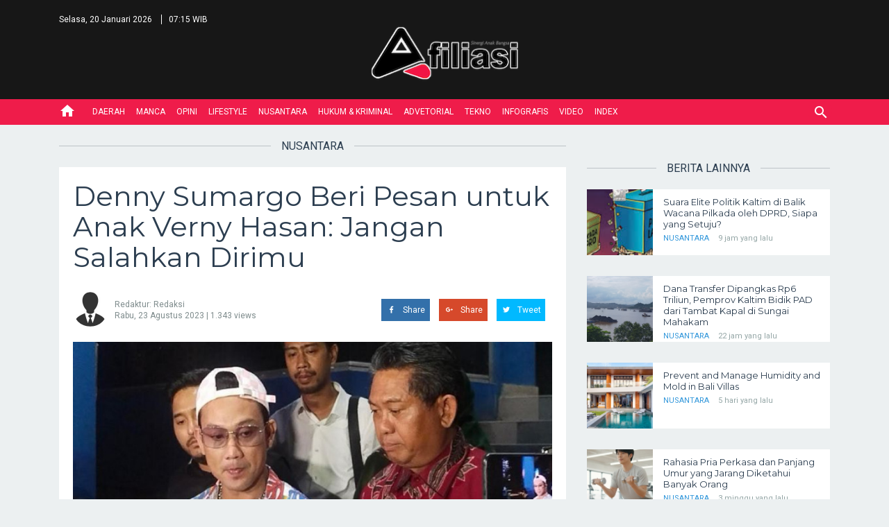

--- FILE ---
content_type: text/html; charset=UTF-8
request_url: https://afiliasi.net/read/2023/08/23/2238/denny-sumargo-beri-pesan-untuk-anak-verny-hasan-jangan-salahkan-dirimu
body_size: 5894
content:
<!DOCTYPE html>
<html lang="en">
<head>
    <title> Denny Sumargo Beri Pesan untuk Anak Verny Hasan: Jangan Salahkan Dirimu  </title>
    <meta charset="utf-8">
    <meta name="viewport" content="width=device-width, initial-scale=1, shrink-to-fit=no">
    <meta name="description" content="Jakarta,&nbsp;Afiliasi.net -&nbsp;Artis Denny Sumargo melaporkan Verny Hasan atau yang akrab disapa DJ Verny Hasan ke Polda Metro Jaya, Jakarta, Selasa (22/8/2023) malam.
Laporan terhadap Verny Hasan teregister dengan nomor LP/B/4945/VIII/2023/SPKT/POLDA METRO JAYA dengan terlapor Verny Hasan, pemi..." />
    <link rel="canonical" href="https://afiliasi.net/read/2023/08/23/2238/denny-sumargo-beri-pesan-untuk-anak-verny-hasan-jangan-salahkan-dirimu" />
    <meta property="og:title" content=" Denny Sumargo Beri Pesan untuk Anak Verny Hasan: Jangan Salahkan Dirimu  " />
    <meta property="og:description" content="Jakarta,&nbsp;Afiliasi.net -&nbsp;Artis Denny Sumargo melaporkan Verny Hasan atau yang akrab disapa DJ Verny Hasan ke Polda Metro Jaya, Jakarta, Selasa (22/8/2023) malam.
Laporan terhadap Verny Hasan teregister dengan nomor LP/B/4945/VIII/2023/SPKT/POLDA METRO JAYA dengan terlapor Verny Hasan, pemi..." />
    <meta property="og:type" content="article" />
    <meta property="og:url" content="https://afiliasi.net/read/2023/08/23/2238/denny-sumargo-beri-pesan-untuk-anak-verny-hasan-jangan-salahkan-dirimu" />
    <meta property="og:image" content="https://afiliasi.net/assets/images/news/2023/08/64e55f75d919a1692753781-pesan.jpg" />
    <meta property="og:site_name" content="afiliasi.net" />
    <meta property="article:tag" content="denny-sumargo" /><meta property="article:tag" content="verny-hasan" /><meta property="article:tag" content="artis" />    <meta property="article:section" content="Nusantara" />
    <meta property="article:published_time" content="2023-08-23 09:15:00" />
    <meta property="article:modified_time" content="2026-01-19 22:29:51" />
    <meta name="twitter:card" content="summary" />
    <meta name="twitter:title" content=" Denny Sumargo Beri Pesan untuk Anak Verny Hasan: Jangan Salahkan Dirimu   | affiliasi.net" />
    <meta name="twitter:description" content="Jakarta,&nbsp;Afiliasi.net -&nbsp;Artis Denny Sumargo melaporkan Verny Hasan atau yang akrab disapa DJ Verny Hasan ke Polda Metro Jaya, Jakarta, Selasa (22/8/2023) malam.
Laporan terhadap Verny Hasan teregister dengan nomor LP/B/4945/VIII/2023/SPKT/POLDA METRO JAYA dengan terlapor Verny Hasan, pemi..." />
    <meta name="twitter:image" content="https://afiliasi.net/assets/images/news/2023/08/64e55f75d919a1692753781-pesan.jpg" />
    <meta itemprop="image" content="https://afiliasi.net/assets/images/news/2023/08/64e55f75d919a1692753781-pesan.jpg" />
    <meta name="copyright" content="Copyright 2020" />
    <meta name="language" content="Indonesian" />
    <meta name="distribution" content="Global" />
    <meta name="rating" content="General" />
    <meta name="robots" content="index" />
    <meta name="googlebot" content="all" />
    <meta name="revisit-after" content="1 days" />
    <meta name="dc.title" content="AFFILIASI" />
    <meta name="tgn.name" content="Jakarta" />
    <meta name="tgn.nation" content="Indonesia" />
    

    <!-- PLUGIN -->
        

    <link rel="stylesheet" type="text/css" href="https://afiliasi.net/assets/front/css/main.css">
    <link rel="stylesheet" type="text/css" href="https://afiliasi.net/assets/front/css/numesa.css">
    <link rel="icon" type="image/png" href="https://afiliasi.net/assets/front/img/favicon.png">

    
    <!-- Google tag (gtag.js) -->
<script async src="https://www.googletagmanager.com/gtag/js?id=G-FKFBMJ5KHC"></script>
<script>
    window.dataLayer = window.dataLayer || [];
    function gtag(){dataLayer.push(arguments);}
    gtag('js', new Date());

    gtag('config', 'G-FKFBMJ5KHC');
</script>    
</head><body>

<div class="container">
    <div class="adkaki">
        <div class="adka"></div>
        <div class="adki"></div>
        <div class="clearfix"></div>
    </div>
</div><header>
    <div class="container">
        <div class="row">
            <div class="col-lg-4 col-sm-12"><span>Selasa, 20 Januari 2026</span> <span>07:15 WIB</span></div>
            <div class="col-lg-4 col-sm-12"><a href="https://afiliasi.net"><img class="logo" src="https://afiliasi.net/assets/front/img/logo-afiliasi-2020.png"></a></div>
            
        </div>
    </div>
</header><nav class="navbar navbar-expand-lg navbar-dark topmenu">
    <div class="container">
        <a class="navbar-brand" href="https://afiliasi.net/"><i class="material-icons">home</i></a>
        <button class="navbar-toggler collapsed" type="button" data-toggle="collapse" data-target="#navbarsExample07" aria-controls="navbarsExample07" aria-expanded="false" aria-label="Toggle navigation">
            <span class="navbar-toggler-icon"></span>
        </button>
        <div class="navbar-collapse collapse" id="navbarsExample07" style="">
            <ul class="navbar-nav mr-auto">
                
                <li class="nav-item"><a class="nav-link" href="https://afiliasi.net/category/daerah">DAERAH</a></li>
                <li class="nav-item"><a class="nav-link" href="https://afiliasi.net/category/manca">MANCA</a></li>
                <li class="nav-item"><a class="nav-link" href="https://afiliasi.net/category/opini">OPINI</a></li>
                <li class="nav-item"><a class="nav-link" href="https://afiliasi.net/category/lifestyle">LIFESTYLE</a></li>
                
                <li class="nav-item"><a class="nav-link" href="https://afiliasi.net/category/nusantara">NUSANTARA</a></li>
                <li class="nav-item"><a class="nav-link" href="https://afiliasi.net/category/hukum-dan-kriminal">HUKUM & KRIMINAL</a></li>
                <li class="nav-item"><a class="nav-link" href="https://afiliasi.net/category/advetorial">ADVETORIAL</a></li>
                <li class="nav-item"><a class="nav-link" href="https://afiliasi.net/category/tekno">TEKNO</a></li>
                <li class="nav-item"><a class="nav-link" href="https://afiliasi.net/infografis">INFOGRAFIS</a></li>
                <li class="nav-item"><a class="nav-link" href="https://afiliasi.net/video">VIDEO</a></li>

                
                                <li class="nav-item "><a class="nav-link" href="https://afiliasi.net/news/index/2026/01/20">INDEX</a></li>
            </ul>
            <form action="https://afiliasi.net/search" class="navbar-right search-form">
                <div class="form-group has-feedback">
                    <label for="search" class="sr-only">Search</label>
                    <input type="text" class="form-control" name="s" id="s" placeholder="Cari" >
                    <i class="material-icons form-control-feedback">search</i>
                </div>
            </form>
        </div>
    </div>
</nav>
<div class="flash container">
    
</div>    
    <div class="container">
        <div class="row">
            <div class="col-lg-8 col-sm-12">

                <h2 class="row-head"><span>Nusantara</span></h2>
                <div class="box content">
                    <h1>Denny Sumargo Beri Pesan untuk Anak Verny Hasan: Jangan Salahkan Dirimu</h1>
                    
                    <h6 class="text-secondary"></h6>

                    <div class="row">
                        <div class="col-lg-6 col-sm-12">
                            <div class="editor">
                                <img src="https://afiliasi.net/assets/images/editor-no-image.jpg" class="editorpic">
                                <span>Redaktur: Redaksi</span><br>
                                <time>Rabu, 23 Agustus 2023</time> | 1.343 views
                            </div>
                        </div>
                        <div class="col-lg-6 col-sm-12">
                            <div class="share float-lg-right">
                                <a class="fb" href="javascript:window.open('http://www.facebook.com/sharer.php?u=https://afiliasi.net/read/2023/08/23/2238/denny-sumargo-beri-pesan-untuk-anak-verny-hasan-jangan-salahkan-dirimu', 'share facebook', 'width=800,height=600');"><i class="zmdi zmdi-hc-fw zmdi-facebook jssocials-share-logo"></i> Share</a>
                                <a class="fb gp" href="javascript:window.open('https://plus.google.com/share?url=https://afiliasi.net/read/2023/08/23/2238/denny-sumargo-beri-pesan-untuk-anak-verny-hasan-jangan-salahkan-dirimu', 'share google plus', 'width=800,height=600');"><i class="zmdi zmdi-hc-fw zmdi-google-plus jssocials-share-logo"></i> Share</a>
                                <a class="fb tw" href="javascript:window.open('https://twitter.com/share?url=https://afiliasi.net/read/2023/08/23/2238/denny-sumargo-beri-pesan-untuk-anak-verny-hasan-jangan-salahkan-dirimu&amp;text=Denny Sumargo Beri Pesan untuk Anak Verny Hasan: Jangan Salahkan Dirimu&amp;hashtags=afiliasi.net', 'share twitter', 'width=800,height=600');"><i class="zmdi zmdi-hc-fw zmdi-twitter jssocials-share-logo"></i> Tweet</a>
                            </div>
                        </div>
                    </div>

                    <img src="https://afiliasi.net/assets/images/news/2023/08/64e55f75d919a1692753781-pesan.jpg" class="img-fluid" >
                    <p class="caption">Artis Denny Sumargo melaporkan Verny Hasan atau yang akrab disapa DJ Verny Hasan ke Polda Metro Jaya, Jakarta, Selasa (22/8/2023) malam .</p>

                    <div class="row">
                        
                        <div class="col-lg-12 col-sm-12">
                            <p><strong>Jakarta,&nbsp;Afiliasi.net</strong> -&nbsp;Artis Denny Sumargo melaporkan Verny Hasan atau yang akrab disapa DJ Verny Hasan ke Polda Metro Jaya, Jakarta, Selasa (22/8/2023) malam.</p>
<p>Laporan terhadap Verny Hasan teregister dengan nomor LP/B/4945/VIII/2023/SPKT/POLDA METRO JAYA dengan terlapor Verny Hasan, pemilik akun Instagram @vernyhasan_.</p>
<p>Meski begitu, Denny punya pesan khusus untuk anak DJ Verny yang pernah diisukan menjadi anak kandungnya.</p>
<p>"Suatu hari anaknya nonton, saya ingin bilang, jangan salahkan dirimu. Jangan merasa bahwa kamu tidak pantas. Kamu pantas di dunia, kamu punya jalanmu, kamu pantas jadi orang baik," kata Denny Sumargo saat ditemui di SPKT Polda Metro Jaya, Selasa.</p>
<p>"Semua ada kesempatan untuk memperbaiki diri," lanjutnya.</p>
<p>Menurut suami dari Olivia Alan itu, tindakan Verny bisa merugikan anaknya di masa mendatang.</p>
<p>"Menyayangkan saja. Kita yang dewasa mungkin masih bisa bersikap lebih baik. Tapi kan dia ada anak. Itu masih panjang jalannya," ujar Denny.</p>
<p>Denny menjadikan kasus ini sebagai salah satu pembelajaran penting bagi dirinya dan orang lain.</p>
<p>"Hati-hati, jangan sampai terjebak, hati-hati jangan sampai kenakalan masa muda menjebak kalian. Semua akan ada kesempatan untuk berubah dan memperbaiki diri. Itu menjadi poin penting. Jangan menjadikan itu merusak diri, kalau bisa jangan begitu," tutur Denny.</p>
<p>Sebagai informasi, DJ Verny Hasan adalah sosok yang muncul ke publik sejak 10 tahun lalu dan mengaku punya anak dari Denny Sumargo.</p>
<p>Kini, Verny mendadak hadir dan mengulik kembali di media sosial soal tes DNA anaknya dengan Denny Sumargo.</p>
<p>Pada 2013 lalu, lewat tes DNA, Denny Sumargo dinyatakan bukan ayah biologis dari anak Verny Hasan.</p>
<p>Dalam surat laporan, Denny Sumargo melaporkan Verny dengan Pasal 27 Ayat 3 jo. Pasal 45 Ayat 3 dan atau Pasal 310 KUHP dan atau Pasal 311 KUHP dan atau Pasal 15 KUHP. <strong>(editor: jon)</strong></p>
<p>&nbsp;</p>
<p>&nbsp;</p>
<p>&nbsp;</p>
                            <!-- Go to www.addthis.com/dashboard to customize your tools --> <div class="addthis_inline_share_toolbox"></div>                            <br>
                            <h5>
                            <code><strong>TOPIK BERITA TERKAIT:</strong>
                                <var><a href="https://afiliasi.net/tag/denny-sumargo"><strong>#denny-sumargo</strong></a></var>&nbsp<var><a href="https://afiliasi.net/tag/verny-hasan"><strong>#verny-hasan</strong></a></var>&nbsp<var><a href="https://afiliasi.net/tag/artis"><strong>#artis</strong></a></var>&nbsp                            </code>
                            </h5>

                            <div class="fb-comments" data-href="https://afiliasi.net/read/2023/08/23/2238/denny-sumargo-beri-pesan-untuk-anak-verny-hasan-jangan-salahkan-dirimu" data-width="690"></div>
                        </div>


                    </div>

                </div>
                <h2 class="row-head"><span>Berita Terkait</span></h2>
<div class="row">
    <div class="col-lg-6 col-sm-12">
                                <div class="box news-flash news-flash2">
                <a href="https://afiliasi.net/read/2024/12/18/4900/doktif-sebut-dr-richard-lee-lakukan-misleading-soal-injeksi-mini-stem-cell"><img style="width: 95px; height: 95px" src="https://afiliasi.net/assets/images/news/2024/12/67650daa2e8e21734675882-doktif_thumb.jpeg"
                                         class="object-fit_cover"></a>
                <div class="text">
                    <h3><a href="https://afiliasi.net/read/2024/12/18/4900/doktif-sebut-dr-richard-lee-lakukan-misleading-soal-injeksi-mini-stem-cell">Doktif Sebut dr. Richard Lee Lakukan Misleading soal Injeksi “Mini Stem Cell”</a></h3>
                    <h4>Nusantara</h4>
                    <time>Rabu, 18 Desember 2024</time>
                </div>
            </div>
                                <div class="box news-flash news-flash2">
                <a href="https://afiliasi.net/read/2024/11/29/4816/siapa-alvin-lim-pengacara-dengan-lisensi-nasd-amerika-yang-dukung-agus-salim"><img style="width: 95px; height: 95px" src="https://afiliasi.net/assets/images/news/2024/11/674984e801aed1732871400-siapa_thumb.jpeg"
                                         class="object-fit_cover"></a>
                <div class="text">
                    <h3><a href="https://afiliasi.net/read/2024/11/29/4816/siapa-alvin-lim-pengacara-dengan-lisensi-nasd-amerika-yang-dukung-agus-salim">Siapa Alvin Lim? Pengacara dengan Lisensi NASD Amerika yang Dukung Agus Salim</a></h3>
                    <h4>Nusantara</h4>
                    <time>Jumat, 29 November 2024</time>
                </div>
            </div>
                                <div class="box news-flash news-flash2">
                <a href="https://afiliasi.net/read/2024/11/29/4815/polemik-uang-donasi-agus-salim-vs-teh-novi-memanas-alvin-lim-tantang-dengan-tawaran-rp3-miliar"><img style="width: 95px; height: 95px" src="https://afiliasi.net/assets/images/news/2024/11/6749833b441371732870971-polemik_thumb.jpeg"
                                         class="object-fit_cover"></a>
                <div class="text">
                    <h3><a href="https://afiliasi.net/read/2024/11/29/4815/polemik-uang-donasi-agus-salim-vs-teh-novi-memanas-alvin-lim-tantang-dengan-tawaran-rp3-miliar">Polemik Uang Donasi Agus Salim vs. Teh Novi Memanas, Alvin Lim Tantang dengan Tawaran Rp3 Miliar</a></h3>
                    <h4>Nusantara</h4>
                    <time>Jumat, 29 November 2024</time>
                </div>
            </div>
            </div>
    <div class="col-lg-6 col-sm-12">
                                <div class="box news-flash news-flash2">
                <a href="https://afiliasi.net/read/2024/11/19/4685/denny-sumargo-laporkan-farhat-abbas-terkait-dugaan-pengancaman-ke-polda-metro-jaya"><img style="width: 95px; height: 95px" src="https://afiliasi.net/assets/images/news/2024/11/673c3c2bc4b371732000811-denny_thumb.jpeg"
                                         class="object-fit_cover"></a>
                <div class="text">
                    <h3><a href="https://afiliasi.net/read/2024/11/19/4685/denny-sumargo-laporkan-farhat-abbas-terkait-dugaan-pengancaman-ke-polda-metro-jaya">Denny Sumargo Laporkan Farhat Abbas Terkait Dugaan Pengancaman ke Polda Metro Jaya</a></h3>
                    <h4>Nusantara</h4>
                    <time>Selasa, 19 November 2024</time>
                </div>
            </div>
                                <div class="box news-flash news-flash2">
                <a href="https://afiliasi.net/read/2024/11/04/4610/denny-sumargo-sambangi-rumah-farhat-abbas-pertemuan-panas-atau-berakhir-damai"><img style="width: 95px; height: 95px" src="https://afiliasi.net/assets/images/news/2024/11/6728afcf9dae61730719695-denny_thumb.jpeg"
                                         class="object-fit_cover"></a>
                <div class="text">
                    <h3><a href="https://afiliasi.net/read/2024/11/04/4610/denny-sumargo-sambangi-rumah-farhat-abbas-pertemuan-panas-atau-berakhir-damai">Denny Sumargo Sambangi Rumah Farhat Abbas! Pertemuan Panas atau Berakhir Damai?</a></h3>
                    <h4>Nusantara</h4>
                    <time>Senin, 04 November 2024</time>
                </div>
            </div>
                                <div class="box news-flash news-flash2">
                <a href="https://afiliasi.net/read/2024/01/23/3813/jualan-kerupuk-dan-buka-warung-makan-ini-usaha-epy-kusnandar-saat-sepi-tawaran-syuting"><img style="width: 95px; height: 95px" src="https://afiliasi.net/assets/images/news/2024/01/65af8d3328d951706003763-jualan_thumb.jpg"
                                         class="object-fit_cover"></a>
                <div class="text">
                    <h3><a href="https://afiliasi.net/read/2024/01/23/3813/jualan-kerupuk-dan-buka-warung-makan-ini-usaha-epy-kusnandar-saat-sepi-tawaran-syuting">Jualan Kerupuk dan Buka Warung Makan, Ini Usaha Epy Kusnandar Saat Sepi Tawaran Syuting</a></h3>
                    <h4>Kuliner</h4>
                    <time>Selasa, 23 Januari 2024</time>
                </div>
            </div>
            </div>

</div>

<h2 class="row-head"><span>IKLAN</span></h2>
<div class="row">
    <div class="col-lg-6 col-sm-12">
    <script async src="//pagead2.googlesyndication.com/pagead/js/adsbygoogle.js"></script>
    <!— Iklan Web 3 —>
    <ins class="adsbygoogle"
         style="display:inline-block;width:728px;height:90px"
         data-ad-client="ca-pub-7839455416207506"
         data-ad-slot="9158185829"></ins>
    <script>
        (adsbygoogle = window.adsbygoogle || []).push({});
    </script>
    </div>

</div>






            </div>
            <div class="col-lg-4 col-sm-12">
                
                
                <br>
                
                <br>
                
                <h2 class="row-head"><span>Berita Lainnya</span></h2>
    
<div class="box news-flash">
    <a href="https://afiliasi.net/read/2026/01/19/5654/suara-elite-politik-kaltim-di-balik-wacana-pilkada-oleh-dprd-siapa-yang-setuju"><img style="width: 95px; height: 95px;" src="https://afiliasi.net/assets/images/news/2026/01/696e48cf316d01768835279-suara.png" class="object-fit_cover"></a>
    <div class="text">
        <h3><a href="https://afiliasi.net/read/2026/01/19/5654/suara-elite-politik-kaltim-di-balik-wacana-pilkada-oleh-dprd-siapa-yang-setuju">Suara Elite Politik Kaltim di Balik Wacana Pilkada oleh DPRD, Siapa yang Setuju?</a></h3>
        <h4>Nusantara</h4> <time>9 jam yang lalu</time>
    </div>
</div>
    
<div class="box news-flash">
    <a href="https://afiliasi.net/read/2026/01/19/5656/dana-transfer-dipangkas-rp6-triliun-pemprov-kaltim-bidik-pad-dari-tambat-kapal-di-sungai-mahakam"><img style="width: 95px; height: 95px;" src="https://afiliasi.net/assets/images/news/2026/01/696e4c59cecc91768836185-dana.jpeg" class="object-fit_cover"></a>
    <div class="text">
        <h3><a href="https://afiliasi.net/read/2026/01/19/5656/dana-transfer-dipangkas-rp6-triliun-pemprov-kaltim-bidik-pad-dari-tambat-kapal-di-sungai-mahakam">Dana Transfer Dipangkas Rp6 Triliun, Pemprov Kaltim Bidik PAD dari Tambat Kapal di Sungai Mahakam</a></h3>
        <h4>Nusantara</h4> <time>22 jam yang lalu</time>
    </div>
</div>
    
<div class="box news-flash">
    <a href="https://afiliasi.net/read/2026/01/14/5652/prevent-and-manage-humidity-and-mold-in-bali-villas"><img style="width: 95px; height: 95px;" src="https://afiliasi.net/assets/images/news/2026/01/6966f03c36fdd1768353852-prevent.png" class="object-fit_cover"></a>
    <div class="text">
        <h3><a href="https://afiliasi.net/read/2026/01/14/5652/prevent-and-manage-humidity-and-mold-in-bali-villas">Prevent and Manage Humidity and Mold in Bali Villas</a></h3>
        <h4>Nusantara</h4> <time>5 hari yang lalu</time>
    </div>
</div>
    
<div class="box news-flash">
    <a href="https://afiliasi.net/read/2025/12/27/5650/rahasia-pria-perkasa-dan-panjang-umur-yang-jarang-diketahui-banyak-orang"><img style="width: 95px; height: 95px;" src="https://afiliasi.net/assets/images/news/2025/12/694f3852db5501766799442-rahasia.jpg" class="object-fit_cover"></a>
    <div class="text">
        <h3><a href="https://afiliasi.net/read/2025/12/27/5650/rahasia-pria-perkasa-dan-panjang-umur-yang-jarang-diketahui-banyak-orang">Rahasia Pria Perkasa dan Panjang Umur yang Jarang Diketahui Banyak Orang</a></h3>
        <h4>Nusantara</h4> <time>3 minggu yang lalu</time>
    </div>
</div>
    
<div class="box news-flash">
    <a href="https://afiliasi.net/read/2025/12/05/5643/ikkudo-ichi-ramen-autentik-yang-membawa-cita-rasa-jepang-ke-jakarta"><img style="width: 95px; height: 95px;" src="https://afiliasi.net/assets/images/news/2025/12/6932895ec784d1764919646-ikkudo.png" class="object-fit_cover"></a>
    <div class="text">
        <h3><a href="https://afiliasi.net/read/2025/12/05/5643/ikkudo-ichi-ramen-autentik-yang-membawa-cita-rasa-jepang-ke-jakarta">IKKUDO ICHI: Ramen Autentik yang Membawa Cita Rasa Jepang ke Jakarta</a></h3>
        <h4>Kuliner</h4> <time>1 bulan yang lalu</time>
    </div>
</div>
    
<div class="box news-flash">
    <a href="https://afiliasi.net/read/2025/11/29/5633/membaca-peluang-ekspor-indonesia-ke-eropa-dan-kanada-di-tengah-aturan-dagang-baru-begini-kata-dpp-gpei"><img style="width: 95px; height: 95px;" src="https://afiliasi.net/assets/images/news/2025/11/692ac83a829771764411450-membaca.png" class="object-fit_cover"></a>
    <div class="text">
        <h3><a href="https://afiliasi.net/read/2025/11/29/5633/membaca-peluang-ekspor-indonesia-ke-eropa-dan-kanada-di-tengah-aturan-dagang-baru-begini-kata-dpp-gpei">Membaca Peluang Ekspor Indonesia ke Eropa dan Kanada di Tengah Aturan Dagang Baru, Begini Kata DPP GPEI</a></h3>
        <h4>Nusantara</h4> <time>1 bulan yang lalu</time>
    </div>
</div>

                <h2 class="row-head"><span>Terpopuler</span></h2>
<div class="box popular popular-side">
    <ol>
                                <li><h3><a href="https://afiliasi.net/read/2026/01/14/5652/prevent-and-manage-humidity-and-mold-in-bali-villas">Prevent and Manage Humidity and Mold in Bali Villas</a></h3></li>
                                <li><h3><a href="https://afiliasi.net/read/2026/01/19/5655/respons-dlh-saat-keberadaan-taman-di-samarinda-seberang-jadi-sorotan-warganet">Respons DLH Saat Keberadaan Taman di Samarinda Seberang Jadi Sorotan Warganet</a></h3></li>
                                <li><h3><a href="https://afiliasi.net/read/2026/01/19/5656/dana-transfer-dipangkas-rp6-triliun-pemprov-kaltim-bidik-pad-dari-tambat-kapal-di-sungai-mahakam">Dana Transfer Dipangkas Rp6 Triliun, Pemprov Kaltim Bidik PAD dari Tambat Kapal di Sungai Mahakam</a></h3></li>
                                <li><h3><a href="https://afiliasi.net/read/2026/01/19/5654/suara-elite-politik-kaltim-di-balik-wacana-pilkada-oleh-dprd-siapa-yang-setuju">Suara Elite Politik Kaltim di Balik Wacana Pilkada oleh DPRD, Siapa yang Setuju?</a></h3></li>
        
    </ol>
</div>
                
                
                
            </div>
        </div>
    </div>
<footer>
    <div class="container">
        <div class="row">
            <div class="col-lg-2 col-sm-12">
                <a href=""><img src="https://afiliasi.net/assets/front/img/logo-afiliasi-2020.png"></a>
                <p>Selamat datang di web news Affiliasi.Net.</p>
            </div>
            <div class="col-lg-2 col-sm-12">
                <ul>
                    <li><h3><a href="https://afiliasi.net/category/daerah">Daerah</a></h3></li>
                    <li><h3><a href="https://afiliasi.net/category/manca">Manca</a></h3></li>
                    <li><h3><a href="https://afiliasi.net/category/opini">Opini</a></h3></li>
                </ul>
            </div>
            <div class="col-lg-2 col-sm-12">
                <ul>
                    <li><h3><a href="https://afiliasi.net/category/lifestyle">Lifestyle</a></h3></li>
                    <li><h3><a href="https://afiliasi.net/category/nusantara">Nusantara</a></h3></li>
                    <li><h3><a href="https://afiliasi.net/category/kuliner">Kuliner</a></h3></li>
                </ul>
            </div>
            <div class="col-lg-2 col-sm-12">
                <ul>
                    <li><h3><a href="https://afiliasi.net/category/tekno">Tekno </a></h3></li>
                    <li><h3><a href="https://afiliasi.net/infografis">Infografis </a></h3></li>
                    <li><h3><a href="https://afiliasi.net/video">Infografis </a></h3></li>
                </ul>
            </div>
        </div>
        <div class="row">
            <div class="col-lg-9 col-sm-12">
                <small>
                    <a href="https://afiliasi.net/page/metode-penulisan">Metode Penulisan</a>
                    <a href="https://afiliasi.net/page/kontak-kami">Kontak Kami</a>
                    <a href="https://afiliasi.net/page/pedoman-media-siber">Pedoman Media Siber</a>
                    <a href="https://afiliasi.net/page/tentang-kami">Tentang Kami</a>
                                        <a href="https://afiliasi.net/news/index/2026/01/20">Index</a>
                </small>
            </div>
            <div class="col-lg-3 col-sm-12">
                <small class="float-lg-right">
                    Copyright  &copy; 2020;
                </small>
            </div>
        </div>
    </div>
</footer>
<!-- Go to www.addthis.com/dashboard to customize your tools --> <script type="text/javascript" src="//s7.addthis.com/js/300/addthis_widget.js#pubid=ra-5a6c6eba85d785ea"></script><script>
    var resizefunc = [];
    var site = "https://afiliasi.net";
</script>
<script src="https://afiliasi.net/assets/front/js/jquery-3.2.1.slim.min.js" integrity="" crossorigin=""></script>
<script src="https://afiliasi.net/assets/front/js/popper.min.js" integrity="" crossorigin=""></script>
<script src="https://afiliasi.net/assets/front/js/bootstrap.min.js" integrity="" crossorigin=""></script>
<script src="https://afiliasi.net/assets/front/js/jquery.marquee.min.js" integrity="" crossorigin=""></script>
<script src="https://afiliasi.net/assets/front/js/custom.js" integrity="" crossorigin=""></script>



    

    
    
<script defer src="https://static.cloudflareinsights.com/beacon.min.js/vcd15cbe7772f49c399c6a5babf22c1241717689176015" integrity="sha512-ZpsOmlRQV6y907TI0dKBHq9Md29nnaEIPlkf84rnaERnq6zvWvPUqr2ft8M1aS28oN72PdrCzSjY4U6VaAw1EQ==" data-cf-beacon='{"version":"2024.11.0","token":"2091720fb3b9431e8dd0cd267a6807a8","r":1,"server_timing":{"name":{"cfCacheStatus":true,"cfEdge":true,"cfExtPri":true,"cfL4":true,"cfOrigin":true,"cfSpeedBrain":true},"location_startswith":null}}' crossorigin="anonymous"></script>
</body>
</html>

--- FILE ---
content_type: text/html; charset=utf-8
request_url: https://www.google.com/recaptcha/api2/aframe
body_size: 266
content:
<!DOCTYPE HTML><html><head><meta http-equiv="content-type" content="text/html; charset=UTF-8"></head><body><script nonce="Lb6sMyozLEsPUz0Ku-qKYQ">/** Anti-fraud and anti-abuse applications only. See google.com/recaptcha */ try{var clients={'sodar':'https://pagead2.googlesyndication.com/pagead/sodar?'};window.addEventListener("message",function(a){try{if(a.source===window.parent){var b=JSON.parse(a.data);var c=clients[b['id']];if(c){var d=document.createElement('img');d.src=c+b['params']+'&rc='+(localStorage.getItem("rc::a")?sessionStorage.getItem("rc::b"):"");window.document.body.appendChild(d);sessionStorage.setItem("rc::e",parseInt(sessionStorage.getItem("rc::e")||0)+1);localStorage.setItem("rc::h",'1768868162163');}}}catch(b){}});window.parent.postMessage("_grecaptcha_ready", "*");}catch(b){}</script></body></html>

--- FILE ---
content_type: text/css
request_url: https://afiliasi.net/assets/front/css/numesa.css
body_size: 221
content:
.object-fit_fill { object-fit: fill }
.object-fit_contain { object-fit: contain }
.object-fit_cover { object-fit: cover }
.object-fit_none { object-fit: none }
.object-fit_scale-down { object-fit: scale-down }

/*start block foto*/
.photo_other_main{
    width: 825px;
    height: 464.05px;
    object-fit: cover;
}

.photo_other{
    width: 254.9px;
    height: 188.8px;
    object-fit: cover;
}
/*end block foto*/

/*start block indokartun*/
.indokartun_main{
    width: 540px;
    height: 360px;
    object-fit: cover;
}

.indokartun_other{
    width: 254.9px;
    height: 169.9px;
    object-fit: cover;
}
/*end block indokartun*/

/*runningtext*/

.scrollteks{
    background-color: #e2040b;
    height: 40px;
    width: 100%;
    border:0px solid #666; bottom:0; left:0;
}

.marquee {
    width: 100%;
    overflow: hidden;
    display: block;
    color: #FFFF00;
    font: 25px/25px "Droid Sans", arial, helvetica, sans-serif;
    padding: 6px 0px;
}

.marquee a {
    color: #FFFF00;
    font: 25px/25px "Droid Sans", arial, helvetica, sans-serif;
}

.marquee a:hover {
    color: #FFFFFF;
    font: 25px/25px "Droid Sans", arial, helvetica, sans-serif;
}


/*@keyframes slide {
    from { left: 100%;}
    to { left: -100%;}
}
@-webkit-keyframes slide {
    from { left: 100%;}
    to { left: -100%;}
}

#running_marquee {
    color:red;
    background:#f0f0f0;
    width:100%;
    height:20px;
    line-height:20px;
    overflow:hidden;
    position:relative;
}
#running_text {
    position:absolute;
    top:0;
    left:0;
    width:100%;
    height:20px;
    font-size:15px;
    animation-name: slide;
    animation-duration: 30s;
    animation-timing-function: linear;
    animation-iteration-count: infinite;
    -webkit-animation-name: slide;
    -webkit-animation-duration: 30s;
    -webkit-animation-timing-function:linear;
    -webkit-animation-iteration-count: infinite;
}*/
